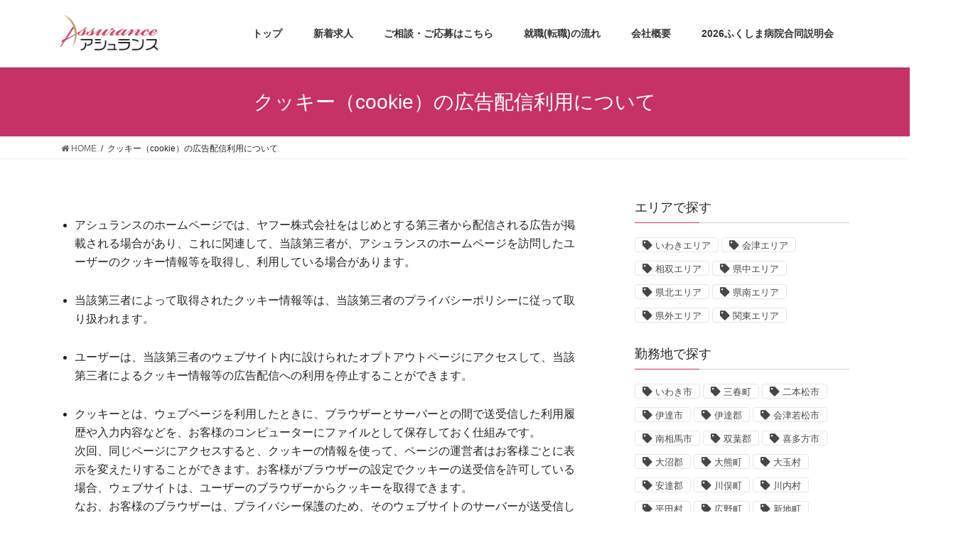

--- FILE ---
content_type: text/html; charset=UTF-8
request_url: https://assurance-fukushima.jp/cookie-policy/
body_size: 10467
content:
<!DOCTYPE html><html dir="ltr" lang="ja" prefix="og: https://ogp.me/ns#"><head><meta charset="utf-8"><meta http-equiv="X-UA-Compatible" content="IE=edge"><meta name="viewport" content="width=device-width, initial-scale=1"><link media="all" href="https://assurance-fukushima.jp/wp-content/cache/autoptimize/css/autoptimize_9eae47e0595bbae9e7f11149b0e14a4d.css" rel="stylesheet"><title>クッキー（cookie）の広告配信利用について | アシュランス株式会社</title><meta name="description" content="クッキー（cookie）の広告配信利用について記載しています。" /><meta name="robots" content="max-image-preview:large" /><link rel="canonical" href="https://assurance-fukushima.jp/cookie-policy/" /><meta name="generator" content="All in One SEO (AIOSEO) 4.6.7.1" /><meta property="og:locale" content="ja_JP" /><meta property="og:site_name" content="アシュランス株式会社 | 福島県の医療福祉求人情報掲載多数 ：転職の決め手は情報力!!" /><meta property="og:type" content="article" /><meta property="og:title" content="クッキー（cookie）の広告配信利用について | アシュランス株式会社" /><meta property="og:description" content="クッキー（cookie）の広告配信利用について記載しています。" /><meta property="og:url" content="https://assurance-fukushima.jp/cookie-policy/" /><meta property="article:published_time" content="2017-12-08T00:25:09+00:00" /><meta property="article:modified_time" content="2017-12-08T00:25:09+00:00" /><meta name="twitter:card" content="summary" /><meta name="twitter:title" content="クッキー（cookie）の広告配信利用について | アシュランス株式会社" /><meta name="twitter:description" content="クッキー（cookie）の広告配信利用について記載しています。" /><meta name="google" content="nositelinkssearchbox" /> <script type="application/ld+json" class="aioseo-schema">{"@context":"https:\/\/schema.org","@graph":[{"@type":"BreadcrumbList","@id":"https:\/\/assurance-fukushima.jp\/cookie-policy\/#breadcrumblist","itemListElement":[{"@type":"ListItem","@id":"https:\/\/assurance-fukushima.jp\/#listItem","position":1,"name":"\u5bb6","item":"https:\/\/assurance-fukushima.jp\/","nextItem":"https:\/\/assurance-fukushima.jp\/cookie-policy\/#listItem"},{"@type":"ListItem","@id":"https:\/\/assurance-fukushima.jp\/cookie-policy\/#listItem","position":2,"name":"\u30af\u30c3\u30ad\u30fc\uff08cookie\uff09\u306e\u5e83\u544a\u914d\u4fe1\u5229\u7528\u306b\u3064\u3044\u3066","previousItem":"https:\/\/assurance-fukushima.jp\/#listItem"}]},{"@type":"Organization","@id":"https:\/\/assurance-fukushima.jp\/#organization","name":"\u30a2\u30b7\u30e5\u30e9\u30f3\u30b9\u682a\u5f0f\u4f1a\u793e","description":"\u798f\u5cf6\u770c\u306e\u533b\u7642\u798f\u7949\u6c42\u4eba\u60c5\u5831\u63b2\u8f09\u591a\u6570 \uff1a\u8ee2\u8077\u306e\u6c7a\u3081\u624b\u306f\u60c5\u5831\u529b!!","url":"https:\/\/assurance-fukushima.jp\/"},{"@type":"WebPage","@id":"https:\/\/assurance-fukushima.jp\/cookie-policy\/#webpage","url":"https:\/\/assurance-fukushima.jp\/cookie-policy\/","name":"\u30af\u30c3\u30ad\u30fc\uff08cookie\uff09\u306e\u5e83\u544a\u914d\u4fe1\u5229\u7528\u306b\u3064\u3044\u3066 | \u30a2\u30b7\u30e5\u30e9\u30f3\u30b9\u682a\u5f0f\u4f1a\u793e","description":"\u30af\u30c3\u30ad\u30fc\uff08cookie\uff09\u306e\u5e83\u544a\u914d\u4fe1\u5229\u7528\u306b\u3064\u3044\u3066\u8a18\u8f09\u3057\u3066\u3044\u307e\u3059\u3002","inLanguage":"ja","isPartOf":{"@id":"https:\/\/assurance-fukushima.jp\/#website"},"breadcrumb":{"@id":"https:\/\/assurance-fukushima.jp\/cookie-policy\/#breadcrumblist"},"datePublished":"2017-12-08T09:25:09+09:00","dateModified":"2017-12-08T09:25:09+09:00"},{"@type":"WebSite","@id":"https:\/\/assurance-fukushima.jp\/#website","url":"https:\/\/assurance-fukushima.jp\/","name":"\u30a2\u30b7\u30e5\u30e9\u30f3\u30b9\u682a\u5f0f\u4f1a\u793e","description":"\u798f\u5cf6\u770c\u306e\u533b\u7642\u798f\u7949\u6c42\u4eba\u60c5\u5831\u63b2\u8f09\u591a\u6570 \uff1a\u8ee2\u8077\u306e\u6c7a\u3081\u624b\u306f\u60c5\u5831\u529b!!","inLanguage":"ja","publisher":{"@id":"https:\/\/assurance-fukushima.jp\/#organization"}}]}</script> <link rel='dns-prefetch' href='//s.w.org' /><link rel="alternate" type="application/rss+xml" title="アシュランス株式会社 &raquo; フィード" href="https://assurance-fukushima.jp/feed/" /><link rel="alternate" type="application/rss+xml" title="アシュランス株式会社 &raquo; コメントフィード" href="https://assurance-fukushima.jp/comments/feed/" /><meta name="description" content="      アシュランスのホームページでは、ヤフー株式会社をはじめとする第三者から配信される広告が掲載される場合があり、これに関連して、当該第三者が、アシュランスのホームページを訪問したユーザーのクッキー情報等を取得し、利用している場合があります。        当該第三者によって取得されたクッキー情報等は、当該第三者のプライバシーポリシーに従って取り扱われます。        ユーザーは、当該第三者のウェブサイト内に設けられたオプトアウト" /> <script type="text/javascript">window._wpemojiSettings = {"baseUrl":"https:\/\/s.w.org\/images\/core\/emoji\/12.0.0-1\/72x72\/","ext":".png","svgUrl":"https:\/\/s.w.org\/images\/core\/emoji\/12.0.0-1\/svg\/","svgExt":".svg","source":{"concatemoji":"https:\/\/assurance-fukushima.jp\/wp-includes\/js\/wp-emoji-release.min.js?ver=5.3.20"}};
			!function(e,a,t){var n,r,o,i=a.createElement("canvas"),p=i.getContext&&i.getContext("2d");function s(e,t){var a=String.fromCharCode;p.clearRect(0,0,i.width,i.height),p.fillText(a.apply(this,e),0,0);e=i.toDataURL();return p.clearRect(0,0,i.width,i.height),p.fillText(a.apply(this,t),0,0),e===i.toDataURL()}function c(e){var t=a.createElement("script");t.src=e,t.defer=t.type="text/javascript",a.getElementsByTagName("head")[0].appendChild(t)}for(o=Array("flag","emoji"),t.supports={everything:!0,everythingExceptFlag:!0},r=0;r<o.length;r++)t.supports[o[r]]=function(e){if(!p||!p.fillText)return!1;switch(p.textBaseline="top",p.font="600 32px Arial",e){case"flag":return s([127987,65039,8205,9895,65039],[127987,65039,8203,9895,65039])?!1:!s([55356,56826,55356,56819],[55356,56826,8203,55356,56819])&&!s([55356,57332,56128,56423,56128,56418,56128,56421,56128,56430,56128,56423,56128,56447],[55356,57332,8203,56128,56423,8203,56128,56418,8203,56128,56421,8203,56128,56430,8203,56128,56423,8203,56128,56447]);case"emoji":return!s([55357,56424,55356,57342,8205,55358,56605,8205,55357,56424,55356,57340],[55357,56424,55356,57342,8203,55358,56605,8203,55357,56424,55356,57340])}return!1}(o[r]),t.supports.everything=t.supports.everything&&t.supports[o[r]],"flag"!==o[r]&&(t.supports.everythingExceptFlag=t.supports.everythingExceptFlag&&t.supports[o[r]]);t.supports.everythingExceptFlag=t.supports.everythingExceptFlag&&!t.supports.flag,t.DOMReady=!1,t.readyCallback=function(){t.DOMReady=!0},t.supports.everything||(n=function(){t.readyCallback()},a.addEventListener?(a.addEventListener("DOMContentLoaded",n,!1),e.addEventListener("load",n,!1)):(e.attachEvent("onload",n),a.attachEvent("onreadystatechange",function(){"complete"===a.readyState&&t.readyCallback()})),(n=t.source||{}).concatemoji?c(n.concatemoji):n.wpemoji&&n.twemoji&&(c(n.twemoji),c(n.wpemoji)))}(window,document,window._wpemojiSettings);</script> <link rel='https://api.w.org/' href='https://assurance-fukushima.jp/wp-json/' /><link rel="EditURI" type="application/rsd+xml" title="RSD" href="https://assurance-fukushima.jp/xmlrpc.php?rsd" /><link rel="wlwmanifest" type="application/wlwmanifest+xml" href="https://assurance-fukushima.jp/wp-includes/wlwmanifest.xml" /><meta name="generator" content="WordPress 5.3.20" /><link rel='shortlink' href='https://assurance-fukushima.jp/?p=2297' /><link rel="alternate" type="application/json+oembed" href="https://assurance-fukushima.jp/wp-json/oembed/1.0/embed?url=https%3A%2F%2Fassurance-fukushima.jp%2Fcookie-policy%2F" /><link rel="alternate" type="text/xml+oembed" href="https://assurance-fukushima.jp/wp-json/oembed/1.0/embed?url=https%3A%2F%2Fassurance-fukushima.jp%2Fcookie-policy%2F&#038;format=xml" /><link rel="icon" href="https://assurance-fukushima.jp/wp-content/uploads/2017/07/cropped-asurance_icon.fw_-32x32.png" sizes="32x32" /><link rel="icon" href="https://assurance-fukushima.jp/wp-content/uploads/2017/07/cropped-asurance_icon.fw_-192x192.png" sizes="192x192" /><link rel="apple-touch-icon-precomposed" href="https://assurance-fukushima.jp/wp-content/uploads/2017/07/cropped-asurance_icon.fw_-180x180.png" /><meta name="msapplication-TileImage" content="https://assurance-fukushima.jp/wp-content/uploads/2017/07/cropped-asurance_icon.fw_-270x270.png" /></head><body class="page-template-default page page-id-2297 post-name-cookie-policy post-type-page sidebar-fix bootstrap4 device-pc fa_v5_css lightning elementor-default elementor-kit-8728"><div class="vk-mobile-nav-menu-btn">MENU</div><div class="vk-mobile-nav"><nav class="global-nav"><ul id="menu-%e3%83%95%e3%83%83%e3%82%bf%e3%83%bc%e3%83%a1%e3%83%8b%e3%83%a5%e3%83%bc" class="vk-menu-acc  menu"><li id="menu-item-8703" class="menu-item menu-item-type-post_type menu-item-object-page menu-item-8703"><a href="https://assurance-fukushima.jp/%e6%89%8b%e6%95%b0%e6%96%99%e3%81%9d%e3%81%ae%e4%bb%96%e3%81%ab%e9%96%a2%e3%81%99%e3%82%8b%e4%ba%8b%e9%a0%85/">手数料その他に関する事項</a></li><li id="menu-item-7960" class="menu-item menu-item-type-custom menu-item-object-custom menu-item-7960"><a href="https://www.assurance-fukushima.jp/gousetsu/">2026ふくしま病院合同説明会</a></li><li id="menu-item-8257" class="menu-item menu-item-type-custom menu-item-object-custom menu-item-8257"><a href="https://assurance-fukushima.jp/fukushima_byoin_navi/">2026福島病院NAVI</a></li><li id="menu-item-7935" class="menu-item menu-item-type-custom menu-item-object-custom menu-item-7935"><a href="https://assurance.jimdosite.com/">【特設】看護師・臨床検査技師・介護福祉士</a></li><li id="menu-item-7936" class="menu-item menu-item-type-custom menu-item-object-custom menu-item-7936"><a href="https://en-gage.net/assurance_saiyo/">engage</a></li><li id="menu-item-2299" class="menu-item menu-item-type-post_type menu-item-object-page current-menu-item page_item page-item-2297 current_page_item menu-item-2299"><a href="https://assurance-fukushima.jp/cookie-policy/" aria-current="page">クッキー（cookie）の広告配信利用について</a></li><li id="menu-item-61" class="menu-item menu-item-type-post_type menu-item-object-page menu-item-home menu-item-61"><a href="https://assurance-fukushima.jp/">トップページ</a></li><li id="menu-item-8701" class="menu-item menu-item-type-custom menu-item-object-custom menu-item-home menu-item-8701"><a href="https://assurance-fukushima.jp">ホーム</a></li></ul></nav></div><header class="siteHeader"><div class="container siteHeadContainer"><div class="navbar-header"><p class="navbar-brand siteHeader_logo"> <a href="https://assurance-fukushima.jp/"> <span><img src="https://assurance-fukushima.jp/wp-content/uploads/2020/05/assurance_logo.fw_.png" alt="アシュランス株式会社" /></span> </a></p></div><div id="gMenu_outer" class="gMenu_outer"><nav class="menu-%e3%83%98%e3%83%83%e3%83%80%e3%83%bc%e3%83%a1%e3%83%8b%e3%83%a5%e3%83%bc-container"><ul id="menu-%e3%83%98%e3%83%83%e3%83%80%e3%83%bc%e3%83%a1%e3%83%8b%e3%83%a5%e3%83%bc-1" class="menu gMenu vk-menu-acc"><li id="menu-item-338" class="menu-item menu-item-type-post_type menu-item-object-page menu-item-home"><a href="https://assurance-fukushima.jp/"><strong class="gMenu_name">トップ</strong></a></li><li id="menu-item-402" class="menu-item menu-item-type-post_type menu-item-object-page"><a href="https://assurance-fukushima.jp/all_list/"><strong class="gMenu_name">新着求人</strong></a></li><li id="menu-item-2125" class="menu-item menu-item-type-post_type menu-item-object-page"><a href="https://assurance-fukushima.jp/new_register/"><strong class="gMenu_name">ご相談・ご応募はこちら</strong></a></li><li id="menu-item-1072" class="menu-item menu-item-type-post_type menu-item-object-page"><a href="https://assurance-fukushima.jp/flow/"><strong class="gMenu_name">就職(転職)の流れ</strong></a></li><li id="menu-item-336" class="menu-item menu-item-type-post_type menu-item-object-page menu-item-has-children"><a href="https://assurance-fukushima.jp/aboutus/"><strong class="gMenu_name">会社概要</strong></a><ul class="sub-menu"><li id="menu-item-337" class="menu-item menu-item-type-post_type menu-item-object-page"><a href="https://assurance-fukushima.jp/aboutus/privacypolicy/">個人情報保護方針</a></li><li id="menu-item-2126" class="menu-item menu-item-type-post_type menu-item-object-page"><a href="https://assurance-fukushima.jp/aboutus/jigyou/">事業内容</a></li></ul></li><li id="menu-item-7958" class="menu-item menu-item-type-custom menu-item-object-custom"><a href="https://www.assurance-fukushima.jp/gousetsu/"><strong class="gMenu_name">2026ふくしま病院合同説明会</strong></a></li></ul></nav></div></div></header><div class="section page-header"><div class="container"><div class="row"><div class="col-md-12"><h1 class="page-header_pageTitle"> クッキー（cookie）の広告配信利用について</h1></div></div></div></div><div class="section breadSection"><div class="container"><div class="row"><ol class="breadcrumb" itemtype="http://schema.org/BreadcrumbList"><li id="panHome" itemprop="itemListElement" itemscope itemtype="http://schema.org/ListItem"><a itemprop="item" href="https://assurance-fukushima.jp/"><span itemprop="name"><i class="fa fa-home"></i> HOME</span></a></li><li><span>クッキー（cookie）の広告配信利用について</span></li></ol></div></div></div><div class="section siteContent"><div class="container"><div class="row"><div class="col mainSection mainSection-col-two baseSection" id="main" role="main"><div id="post-2297" class="post-2297 page type-page status-publish hentry"><div class="entry-body"><div style="padding: 0 0 30px;word-break: normal;"><ul style="padding:0 0 0 20px;"><li> アシュランスのホームページでは、ヤフー株式会社をはじめとする第三者から配信される広告が掲載される場合があり、これに関連して、当該第三者が、アシュランスのホームページを訪問したユーザーのクッキー情報等を取得し、利用している場合があります。</li><li style="padding-top:15px;"> 当該第三者によって取得されたクッキー情報等は、当該第三者のプライバシーポリシーに従って取り扱われます。</li><li style="padding-top:15px;"> ユーザーは、当該第三者のウェブサイト内に設けられたオプトアウトページにアクセスして、当該第三者によるクッキー情報等の広告配信への利用を停止することができます。</li><li style="padding-top:15px;"> クッキーとは、ウェブページを利用したときに、ブラウザーとサーバーとの間で送受信した利用履歴や入力内容などを、お客様のコンピューターにファイルとして保存しておく仕組みです。<br /> 次回、同じページにアクセスすると、クッキーの情報を使って、ページの運営者はお客様ごとに表示を変えたりすることができます。お客様がブラウザーの設定でクッキーの送受信を許可している場合、ウェブサイトは、ユーザーのブラウザーからクッキーを取得できます。<br /> なお、お客様のブラウザーは、プライバシー保護のため、そのウェブサイトのサーバーが送受信したクッキーのみを送信します。</li><li style="padding-top:15px;"> お客様は、クッキーの送受信に関する設定を「すべてのクッキーを許可する」、「すべてのクッキーを拒否する」、「クッキーを受信したらユーザーに通知する」などから選択できます。<br /> 設定方法は、ブラウザーにより異なります。クッキーに関する設定方法は、お使いのブラウザーの「ヘルプ」メニューでご確認ください。</li><li style="padding-top:15px;"> すべてのクッキーを拒否する設定を選択されますと、認証が必要なサービスを受けられなくなる等、インターネット上の各種サービスの利用上、制約を受ける場合がありますのでご注意ください。</li></ul></div></div></div></div><div class="col subSection sideSection sideSection-col-two baseSection"><aside class="widget widget_tag_cloud" id="tag_cloud-14"><h1 class="widget-title subSection-title">エリアで探す</h1><div class="tagcloud"><a href="https://assurance-fukushima.jp/area_tag/iwaki/" class="tag-cloud-link tag-link-52 tag-link-position-1" style="font-size: 10pt;">いわきエリア</a> <a href="https://assurance-fukushima.jp/area_tag/aizu/" class="tag-cloud-link tag-link-64 tag-link-position-2" style="font-size: 10pt;">会津エリア</a> <a href="https://assurance-fukushima.jp/area_tag/sousou/" class="tag-cloud-link tag-link-82 tag-link-position-3" style="font-size: 10pt;">相双エリア</a> <a href="https://assurance-fukushima.jp/area_tag/kentyu/" class="tag-cloud-link tag-link-69 tag-link-position-4" style="font-size: 10pt;">県中エリア</a> <a href="https://assurance-fukushima.jp/area_tag/kenhoku/" class="tag-cloud-link tag-link-55 tag-link-position-5" style="font-size: 10pt;">県北エリア</a> <a href="https://assurance-fukushima.jp/area_tag/kennan/" class="tag-cloud-link tag-link-90 tag-link-position-6" style="font-size: 10pt;">県南エリア</a> <a href="https://assurance-fukushima.jp/area_tag/kengai/" class="tag-cloud-link tag-link-146 tag-link-position-7" style="font-size: 10pt;">県外エリア</a> <a href="https://assurance-fukushima.jp/area_tag/%e9%96%a2%e6%9d%b1%e3%82%a8%e3%83%aa%e3%82%a2/" class="tag-cloud-link tag-link-156 tag-link-position-8" style="font-size: 10pt;">関東エリア</a></div></aside><aside class="widget widget_tag_cloud" id="tag_cloud-15"><h1 class="widget-title subSection-title">勤務地で探す</h1><div class="tagcloud"><a href="https://assurance-fukushima.jp/kinmuchi_tag/iwaki/" class="tag-cloud-link tag-link-53 tag-link-position-1" style="font-size: 10pt;">いわき市</a> <a href="https://assurance-fukushima.jp/kinmuchi_tag/%e4%b8%89%e6%98%a5%e7%94%ba/" class="tag-cloud-link tag-link-165 tag-link-position-2" style="font-size: 10pt;">三春町</a> <a href="https://assurance-fukushima.jp/kinmuchi_tag/nihonmatsu/" class="tag-cloud-link tag-link-56 tag-link-position-3" style="font-size: 10pt;">二本松市</a> <a href="https://assurance-fukushima.jp/kinmuchi_tag/dateshi/" class="tag-cloud-link tag-link-121 tag-link-position-4" style="font-size: 10pt;">伊達市</a> <a href="https://assurance-fukushima.jp/kinmuchi_tag/dategun/" class="tag-cloud-link tag-link-135 tag-link-position-5" style="font-size: 10pt;">伊達郡</a> <a href="https://assurance-fukushima.jp/kinmuchi_tag/aizuwakamatsu/" class="tag-cloud-link tag-link-65 tag-link-position-6" style="font-size: 10pt;">会津若松市</a> <a href="https://assurance-fukushima.jp/kinmuchi_tag/minamisoma/" class="tag-cloud-link tag-link-103 tag-link-position-7" style="font-size: 10pt;">南相馬市</a> <a href="https://assurance-fukushima.jp/kinmuchi_tag/futaba/" class="tag-cloud-link tag-link-83 tag-link-position-8" style="font-size: 10pt;">双葉郡</a> <a href="https://assurance-fukushima.jp/kinmuchi_tag/kitakata/" class="tag-cloud-link tag-link-119 tag-link-position-9" style="font-size: 10pt;">喜多方市</a> <a href="https://assurance-fukushima.jp/kinmuchi_tag/%e5%a4%a7%e6%b2%bc%e9%83%a1/" class="tag-cloud-link tag-link-183 tag-link-position-10" style="font-size: 10pt;">大沼郡</a> <a href="https://assurance-fukushima.jp/kinmuchi_tag/%e5%a4%a7%e7%86%8a%e7%94%ba/" class="tag-cloud-link tag-link-199 tag-link-position-11" style="font-size: 10pt;">大熊町</a> <a href="https://assurance-fukushima.jp/kinmuchi_tag/%e5%a4%a7%e7%8e%89%e6%9d%91/" class="tag-cloud-link tag-link-167 tag-link-position-12" style="font-size: 10pt;">大玉村</a> <a href="https://assurance-fukushima.jp/kinmuchi_tag/adachi/" class="tag-cloud-link tag-link-71 tag-link-position-13" style="font-size: 10pt;">安達郡</a> <a href="https://assurance-fukushima.jp/kinmuchi_tag/kawamata/" class="tag-cloud-link tag-link-133 tag-link-position-14" style="font-size: 10pt;">川俣町</a> <a href="https://assurance-fukushima.jp/kinmuchi_tag/kawauchi/" class="tag-cloud-link tag-link-139 tag-link-position-15" style="font-size: 10pt;">川内村</a> <a href="https://assurance-fukushima.jp/kinmuchi_tag/hirata/" class="tag-cloud-link tag-link-143 tag-link-position-16" style="font-size: 10pt;">平田村</a> <a href="https://assurance-fukushima.jp/kinmuchi_tag/%e5%ba%83%e9%87%8e%e7%94%ba/" class="tag-cloud-link tag-link-170 tag-link-position-17" style="font-size: 10pt;">広野町</a> <a href="https://assurance-fukushima.jp/kinmuchi_tag/%e6%96%b0%e5%9c%b0%e7%94%ba/" class="tag-cloud-link tag-link-197 tag-link-position-18" style="font-size: 10pt;">新地町</a> <a href="https://assurance-fukushima.jp/kinmuchi_tag/motomiya/" class="tag-cloud-link tag-link-70 tag-link-position-19" style="font-size: 10pt;">本宮市</a> <a href="https://assurance-fukushima.jp/kinmuchi_tag/%e6%9d%b1%e4%ba%ac%e9%83%bd/" class="tag-cloud-link tag-link-157 tag-link-position-20" style="font-size: 10pt;">東京都</a> <a href="https://assurance-fukushima.jp/kinmuchi_tag/%e6%a2%81%e5%b7%9d%e7%94%ba/" class="tag-cloud-link tag-link-195 tag-link-position-21" style="font-size: 10pt;">梁川町</a> <a href="https://assurance-fukushima.jp/kinmuchi_tag/inawashiro/" class="tag-cloud-link tag-link-92 tag-link-position-22" style="font-size: 10pt;">猪苗代町</a> <a href="https://assurance-fukushima.jp/kinmuchi_tag/tamura/" class="tag-cloud-link tag-link-141 tag-link-position-23" style="font-size: 10pt;">田村市</a> <a href="https://assurance-fukushima.jp/kinmuchi_tag/%e7%94%b0%e6%9d%91%e9%83%a1/" class="tag-cloud-link tag-link-164 tag-link-position-24" style="font-size: 10pt;">田村郡</a> <a href="https://assurance-fukushima.jp/kinmuchi_tag/shirakawa/" class="tag-cloud-link tag-link-91 tag-link-position-25" style="font-size: 10pt;">白河市</a> <a href="https://assurance-fukushima.jp/kinmuchi_tag/%e7%99%bd%e7%9f%b3%e5%b8%82/" class="tag-cloud-link tag-link-242 tag-link-position-26" style="font-size: 10pt;">白石市</a> <a href="https://assurance-fukushima.jp/kinmuchi_tag/soma/" class="tag-cloud-link tag-link-101 tag-link-position-27" style="font-size: 10pt;">相馬市</a> <a href="https://assurance-fukushima.jp/kinmuchi_tag/somagun/" class="tag-cloud-link tag-link-123 tag-link-position-28" style="font-size: 10pt;">相馬郡</a> <a href="https://assurance-fukushima.jp/kinmuchi_tag/%e7%9f%b3%e5%b7%9d%e9%83%a1/" class="tag-cloud-link tag-link-233 tag-link-position-29" style="font-size: 10pt;">石川郡</a> <a href="https://assurance-fukushima.jp/kinmuchi_tag/kanagawa/" class="tag-cloud-link tag-link-147 tag-link-position-30" style="font-size: 10pt;">神奈川県</a> <a href="https://assurance-fukushima.jp/kinmuchi_tag/fukushima/" class="tag-cloud-link tag-link-61 tag-link-position-31" style="font-size: 10pt;">福島市</a> <a href="https://assurance-fukushima.jp/kinmuchi_tag/%e8%a5%bf%e7%99%bd%e6%b2%b3%e9%83%a1/" class="tag-cloud-link tag-link-182 tag-link-position-32" style="font-size: 10pt;">西白河郡</a> <a href="https://assurance-fukushima.jp/kinmuchi_tag/koriyama/" class="tag-cloud-link tag-link-72 tag-link-position-33" style="font-size: 10pt;">郡山市</a> <a href="https://assurance-fukushima.jp/kinmuchi_tag/sukagawa/" class="tag-cloud-link tag-link-100 tag-link-position-34" style="font-size: 10pt;">須賀川市</a></div></aside><aside class="widget widget_tag_cloud" id="tag_cloud-16"><h1 class="widget-title subSection-title">施設で探す</h1><div class="tagcloud"><a href="https://assurance-fukushima.jp/syugyobasyo_tag/%e3%82%af%e3%83%aa%e3%83%8b%e3%83%83%e3%82%af/" class="tag-cloud-link tag-link-122 tag-link-position-1" style="font-size: 10pt;">クリニック</a> <a href="https://assurance-fukushima.jp/syugyobasyo_tag/%e3%82%b0%e3%83%ab%e3%83%bc%e3%83%97%e3%83%9b%e3%83%bc%e3%83%a0/" class="tag-cloud-link tag-link-75 tag-link-position-2" style="font-size: 10pt;">グループホーム</a> <a href="https://assurance-fukushima.jp/syugyobasyo_tag/%e3%82%b1%e3%82%a2%e3%83%8f%e3%82%a6%e3%82%b9/" class="tag-cloud-link tag-link-217 tag-link-position-3" style="font-size: 10pt;">ケアハウス</a> <a href="https://assurance-fukushima.jp/syugyobasyo_tag/%e3%82%b5%e3%83%bc%e3%83%93%e3%82%b9%e4%bb%98%e3%81%8d%e9%ab%98%e9%bd%a2%e8%80%85%e5%90%91%e3%81%91%e4%bd%8f%e5%ae%85/" class="tag-cloud-link tag-link-67 tag-link-position-4" style="font-size: 10pt;">サービス付き高齢者向け住宅</a> <a href="https://assurance-fukushima.jp/syugyobasyo_tag/%e3%82%b7%e3%83%a7%e3%83%bc%e3%83%88%e3%82%b9%e3%83%86%e3%82%a4/" class="tag-cloud-link tag-link-73 tag-link-position-5" style="font-size: 10pt;">ショートステイ</a> <a href="https://assurance-fukushima.jp/syugyobasyo_tag/%e3%83%87%e3%82%a4%e3%82%b5%e3%83%bc%e3%83%93%e3%82%b9/" class="tag-cloud-link tag-link-76 tag-link-position-6" style="font-size: 10pt;">デイサービス</a> <a href="https://assurance-fukushima.jp/syugyobasyo_tag/%e4%bb%8b%e8%ad%b7%e4%bb%98%e6%9c%89%e6%96%99%e8%80%81%e4%ba%ba%e3%83%9b%e3%83%bc%e3%83%a0/" class="tag-cloud-link tag-link-54 tag-link-position-7" style="font-size: 10pt;">介護付有料老人ホーム</a> <a href="https://assurance-fukushima.jp/syugyobasyo_tag/%e4%bb%8b%e8%ad%b7%e8%80%81%e4%ba%ba%e4%bf%9d%e5%81%a5%e6%96%bd%e8%a8%ad/" class="tag-cloud-link tag-link-57 tag-link-position-8" style="font-size: 10pt;">介護老人保健施設</a> <a href="https://assurance-fukushima.jp/syugyobasyo_tag/%e4%bc%81%e6%a5%ad%e4%b8%bb%e5%b0%8e%e5%9e%8b%e4%bf%9d%e8%82%b2%e5%9c%92/" class="tag-cloud-link tag-link-253 tag-link-position-9" style="font-size: 10pt;">企業主導型保育園</a> <a href="https://assurance-fukushima.jp/syugyobasyo_tag/%e4%bd%8f%e5%ae%85%e5%9e%8b%e6%9c%89%e6%96%99%e8%80%81%e4%ba%ba%e3%83%9b%e3%83%bc%e3%83%a0/" class="tag-cloud-link tag-link-189 tag-link-position-10" style="font-size: 10pt;">住宅型有料老人ホーム</a> <a href="https://assurance-fukushima.jp/syugyobasyo_tag/%e4%bf%9d%e8%82%b2%e5%9c%92/" class="tag-cloud-link tag-link-148 tag-link-position-11" style="font-size: 10pt;">保育園</a> <a href="https://assurance-fukushima.jp/syugyobasyo_tag/%e5%85%90%e7%ab%a5%e7%99%ba%e9%81%94%e6%94%af%e6%8f%b4%e3%82%bb%e3%83%b3%e3%82%bf%e3%83%bc/" class="tag-cloud-link tag-link-187 tag-link-position-12" style="font-size: 10pt;">児童発達支援センター</a> <a href="https://assurance-fukushima.jp/syugyobasyo_tag/%e5%85%90%e7%ab%a5%e7%99%ba%e9%81%94%e6%94%af%e6%8f%b4%e4%ba%8b%e6%a5%ad/" class="tag-cloud-link tag-link-237 tag-link-position-13" style="font-size: 10pt;">児童発達支援事業</a> <a href="https://assurance-fukushima.jp/syugyobasyo_tag/%e5%8c%bb%e9%99%a2/" class="tag-cloud-link tag-link-235 tag-link-position-14" style="font-size: 10pt;">医院</a> <a href="https://assurance-fukushima.jp/syugyobasyo_tag/%e5%9c%b0%e5%9f%9f%e5%8c%85%e6%8b%ac%e6%94%af%e6%8f%b4%e3%82%bb%e3%83%b3%e3%82%bf%e3%83%bc/" class="tag-cloud-link tag-link-130 tag-link-position-15" style="font-size: 10pt;">地域包括支援センター</a> <a href="https://assurance-fukushima.jp/syugyobasyo_tag/%e5%b0%8f%e8%a6%8f%e6%a8%a1%e5%a4%9a%e6%a9%9f%e8%83%bd%e4%ba%8b%e6%a5%ad%e6%89%80/" class="tag-cloud-link tag-link-85 tag-link-position-16" style="font-size: 10pt;">小規模多機能事業所</a> <a href="https://assurance-fukushima.jp/syugyobasyo_tag/%e5%b0%8f%e8%a6%8f%e6%a8%a1%e5%a4%9a%e6%a9%9f%e8%83%bd%e5%9e%8b%e5%b1%85%e5%ae%85%e4%bb%8b%e8%ad%b7/" class="tag-cloud-link tag-link-84 tag-link-position-17" style="font-size: 10pt;">小規模多機能型居宅介護</a> <a href="https://assurance-fukushima.jp/syugyobasyo_tag/%e5%b0%8f%e8%a6%8f%e6%a8%a1%e5%a4%9a%e6%a9%9f%e8%83%bd%e5%9e%8b%e6%96%bd%e8%a8%ad/" class="tag-cloud-link tag-link-181 tag-link-position-18" style="font-size: 10pt;">小規模多機能型施設</a> <a href="https://assurance-fukushima.jp/syugyobasyo_tag/%e5%b0%b1%e5%8a%b4%e7%a7%bb%e8%a1%8c%e6%94%af%e6%8f%b4%e4%ba%8b%e6%a5%ad%e6%89%80/" class="tag-cloud-link tag-link-226 tag-link-position-19" style="font-size: 10pt;">就労移行支援事業所</a> <a href="https://assurance-fukushima.jp/syugyobasyo_tag/%e5%b1%85%e5%ae%85%e6%94%af%e6%8f%b4%e4%ba%8b%e6%a5%ad%e6%89%80/" class="tag-cloud-link tag-link-166 tag-link-position-20" style="font-size: 10pt;">居宅支援事業所</a> <a href="https://assurance-fukushima.jp/syugyobasyo_tag/%e6%ad%af%e7%a7%91/" class="tag-cloud-link tag-link-218 tag-link-position-21" style="font-size: 10pt;">歯科</a> <a href="https://assurance-fukushima.jp/syugyobasyo_tag/%e7%89%b9%e5%88%a5%e9%a4%8a%e8%ad%b7%e8%80%81%e4%ba%ba%e3%83%9b%e3%83%bc%e3%83%a0/" class="tag-cloud-link tag-link-62 tag-link-position-22" style="font-size: 10pt;">特別養護老人ホーム</a> <a href="https://assurance-fukushima.jp/syugyobasyo_tag/%e7%97%85%e9%99%a2/" class="tag-cloud-link tag-link-79 tag-link-position-23" style="font-size: 10pt;">病院</a> <a href="https://assurance-fukushima.jp/syugyobasyo_tag/%e7%a6%8f%e7%a5%89%e6%96%bd%e8%a8%ad/" class="tag-cloud-link tag-link-158 tag-link-position-24" style="font-size: 10pt;">福祉施設</a> <a href="https://assurance-fukushima.jp/syugyobasyo_tag/%e7%b7%8f%e5%90%88%e7%a6%8f%e7%a5%89%e6%96%bd%e8%a8%ad/" class="tag-cloud-link tag-link-208 tag-link-position-25" style="font-size: 10pt;">総合福祉施設</a> <a href="https://assurance-fukushima.jp/syugyobasyo_tag/%e8%a8%aa%e5%95%8f%e4%bb%8b%e8%ad%b7/" class="tag-cloud-link tag-link-94 tag-link-position-26" style="font-size: 10pt;">訪問介護</a> <a href="https://assurance-fukushima.jp/syugyobasyo_tag/%e8%a8%aa%e5%95%8f%e5%85%a5%e6%b5%b4/" class="tag-cloud-link tag-link-154 tag-link-position-27" style="font-size: 10pt;">訪問入浴</a> <a href="https://assurance-fukushima.jp/syugyobasyo_tag/%e8%a8%aa%e5%95%8f%e7%9c%8b%e8%ad%b7%e3%82%b9%e3%83%86%e3%83%bc%e3%82%b7%e3%83%a7%e3%83%b3/" class="tag-cloud-link tag-link-125 tag-link-position-28" style="font-size: 10pt;">訪問看護ステーション</a> <a href="https://assurance-fukushima.jp/syugyobasyo_tag/%e8%a8%ba%e7%99%82%e6%89%80/" class="tag-cloud-link tag-link-222 tag-link-position-29" style="font-size: 10pt;">診療所</a> <a href="https://assurance-fukushima.jp/syugyobasyo_tag/%e8%aa%bf%e5%89%a4%e8%96%ac%e5%b1%80/" class="tag-cloud-link tag-link-244 tag-link-position-30" style="font-size: 10pt;">調剤薬局</a> <a href="https://assurance-fukushima.jp/syugyobasyo_tag/%e9%80%9a%e6%89%80%e6%94%af%e6%8f%b4%e4%ba%8b%e6%a5%ad%e6%89%80/" class="tag-cloud-link tag-link-207 tag-link-position-31" style="font-size: 10pt;">通所支援事業所</a> <a href="https://assurance-fukushima.jp/syugyobasyo_tag/%e9%9a%9c%e5%ae%b3%e7%a6%8f%e7%a5%89%e3%82%b5%e3%83%bc%e3%83%93%e3%82%b9%e4%ba%8b%e6%a5%ad%e6%89%80/" class="tag-cloud-link tag-link-173 tag-link-position-32" style="font-size: 10pt;">障害福祉サービス事業所</a> <a href="https://assurance-fukushima.jp/syugyobasyo_tag/%e9%9a%9c%e5%ae%b3%e8%80%85%e6%94%af%e6%8f%b4%e6%96%bd%e8%a8%ad/" class="tag-cloud-link tag-link-171 tag-link-position-33" style="font-size: 10pt;">障害者支援施設</a> <a href="https://assurance-fukushima.jp/syugyobasyo_tag/%e9%9a%9c%e5%ae%b3%e8%80%85%e6%96%bd%e8%a8%ad/" class="tag-cloud-link tag-link-137 tag-link-position-34" style="font-size: 10pt;">障害者施設</a></div></aside><aside class="widget widget_tag_cloud" id="tag_cloud-17"><h1 class="widget-title subSection-title">職種で探す</h1><div class="tagcloud"><a href="https://assurance-fukushima.jp/job_tag/%e3%82%b1%e3%82%a2%e3%83%9e%e3%83%8d%e3%82%b8%e3%83%a3%e3%83%bc/" class="tag-cloud-link tag-link-155 tag-link-position-1" style="font-size: 10pt;">ケアマネジャー</a> <a href="https://assurance-fukushima.jp/job_tag/%e3%82%b5%e3%83%bc%e3%83%93%e3%82%b9%e7%ae%a1%e7%90%86%e8%80%85/" class="tag-cloud-link tag-link-227 tag-link-position-2" style="font-size: 10pt;">サービス管理者</a> <a href="https://assurance-fukushima.jp/job_tag/nurseaid/" class="tag-cloud-link tag-link-81 tag-link-position-3" style="font-size: 10pt;">ナースエイド</a> <a href="https://assurance-fukushima.jp/job_tag/helper/" class="tag-cloud-link tag-link-89 tag-link-position-4" style="font-size: 10pt;">ヘルパー2級以上</a> <a href="https://assurance-fukushima.jp/job_tag/%e3%83%98%e3%83%ab%e3%83%91%e3%83%bc2%e7%b4%9a%e4%bb%a5%e4%b8%8a%e3%80%81%e4%bb%8b%e8%ad%b7%e8%81%b7%e5%93%a1%e5%88%9d%e4%bb%bb%e8%80%85%e7%a0%94%e4%bf%ae%e3%80%81%e4%bb%8b%e8%ad%b7%e8%81%b7%e5%93%a1/" class="tag-cloud-link tag-link-212 tag-link-position-5" style="font-size: 10pt;">ヘルパー2級以上、介護職員初任者研修、介護職員実務者研修、介護福祉士</a> <a href="https://assurance-fukushima.jp/job_tag/jimu/" class="tag-cloud-link tag-link-142 tag-link-position-6" style="font-size: 10pt;">一般事務</a> <a href="https://assurance-fukushima.jp/job_tag/%e4%ba%ba%e4%ba%8b%e5%8a%b4%e5%8b%99/" class="tag-cloud-link tag-link-259 tag-link-position-7" style="font-size: 10pt;">人事労務</a> <a href="https://assurance-fukushima.jp/job_tag/kaigoshien/" class="tag-cloud-link tag-link-77 tag-link-position-8" style="font-size: 10pt;">介護支援専門員</a> <a href="https://assurance-fukushima.jp/job_tag/kaigofukushishi/" class="tag-cloud-link tag-link-68 tag-link-position-9" style="font-size: 10pt;">介護福祉士</a> <a href="https://assurance-fukushima.jp/job_tag/kaigosyokuin/" class="tag-cloud-link tag-link-58 tag-link-position-10" style="font-size: 10pt;">介護職員</a> <a href="https://assurance-fukushima.jp/job_tag/syoninsya/" class="tag-cloud-link tag-link-66 tag-link-position-11" style="font-size: 10pt;">介護職員初任者研修</a> <a href="https://assurance-fukushima.jp/job_tag/kisoken/" class="tag-cloud-link tag-link-134 tag-link-position-12" style="font-size: 10pt;">介護職員基礎研修</a> <a href="https://assurance-fukushima.jp/job_tag/%e4%bb%8b%e8%ad%b7%e8%81%b7%e5%93%a1%e5%ae%9f%e5%8b%99%e8%80%85%e7%a0%94%e4%bf%ae/" class="tag-cloud-link tag-link-206 tag-link-position-13" style="font-size: 10pt;">介護職員実務者研修</a> <a href="https://assurance-fukushima.jp/job_tag/sagyou/" class="tag-cloud-link tag-link-107 tag-link-position-14" style="font-size: 10pt;">作業療法士</a> <a href="https://assurance-fukushima.jp/job_tag/hokenshi/" class="tag-cloud-link tag-link-99 tag-link-position-15" style="font-size: 10pt;">保健師</a> <a href="https://assurance-fukushima.jp/job_tag/hoikushi/" class="tag-cloud-link tag-link-138 tag-link-position-16" style="font-size: 10pt;">保育士</a> <a href="https://assurance-fukushima.jp/job_tag/jyunkan/" class="tag-cloud-link tag-link-60 tag-link-position-17" style="font-size: 10pt;">准看護師</a> <a href="https://assurance-fukushima.jp/job_tag/iryojimu/" class="tag-cloud-link tag-link-110 tag-link-position-18" style="font-size: 10pt;">医療事務</a> <a href="https://assurance-fukushima.jp/job_tag/%e5%8c%bb%e7%99%82%e4%ba%8b%e5%8b%99%e7%ae%a1%e7%90%86%e5%a3%ab%e6%8a%80%e8%83%bd%e8%aa%8d%e5%ae%9a%e8%a9%a6%e9%a8%93/" class="tag-cloud-link tag-link-256 tag-link-position-19" style="font-size: 10pt;">医療事務管理士技能認定試験</a> <a href="https://assurance-fukushima.jp/job_tag/%e5%8c%bb%e7%99%82%e4%ba%8b%e5%8b%99%e8%aa%8d%e5%ae%9a%e5%ae%9f%e5%8b%99%e8%80%85/" class="tag-cloud-link tag-link-258 tag-link-position-20" style="font-size: 10pt;">医療事務認定実務者</a> <a href="https://assurance-fukushima.jp/job_tag/%e6%99%ae%e9%80%9a%e8%87%aa%e5%8b%95%e8%bb%8a%e9%81%8b%e8%bb%a2%e5%85%8d%e8%a8%b1/" class="tag-cloud-link tag-link-249 tag-link-position-21" style="font-size: 10pt;">普通自動車運転免許</a> <a href="https://assurance-fukushima.jp/job_tag/eiyoushi/" class="tag-cloud-link tag-link-102 tag-link-position-22" style="font-size: 10pt;">栄養士</a> <a href="https://assurance-fukushima.jp/job_tag/kinokunrenshi/" class="tag-cloud-link tag-link-86 tag-link-position-23" style="font-size: 10pt;">機能訓練指導員</a> <a href="https://assurance-fukushima.jp/job_tag/%e6%ad%af%e7%a7%91%e8%a1%9b%e7%94%9f%e5%a3%ab/" class="tag-cloud-link tag-link-198 tag-link-position-24" style="font-size: 10pt;">歯科衛生士</a> <a href="https://assurance-fukushima.jp/job_tag/rigaku/" class="tag-cloud-link tag-link-87 tag-link-position-25" style="font-size: 10pt;">理学療法士</a> <a href="https://assurance-fukushima.jp/job_tag/%e7%94%9f%e6%b4%bb%e6%94%af%e6%8f%b4%e5%93%a1/" class="tag-cloud-link tag-link-160 tag-link-position-26" style="font-size: 10pt;">生活支援員</a> <a href="https://assurance-fukushima.jp/job_tag/seikastu/" class="tag-cloud-link tag-link-74 tag-link-position-27" style="font-size: 10pt;">生活相談員</a> <a href="https://assurance-fukushima.jp/job_tag/kangoshi/" class="tag-cloud-link tag-link-59 tag-link-position-28" style="font-size: 10pt;">看護師</a> <a href="https://assurance-fukushima.jp/job_tag/%e7%9c%8b%e8%ad%b7%e5%b8%ab%e3%80%81%e5%87%86%e7%9c%8b%e8%ad%b7%e5%b8%ab/" class="tag-cloud-link tag-link-211 tag-link-position-29" style="font-size: 10pt;">看護師、准看護師</a> <a href="https://assurance-fukushima.jp/job_tag/kangohojyo/" class="tag-cloud-link tag-link-80 tag-link-position-30" style="font-size: 10pt;">看護補助者</a> <a href="https://assurance-fukushima.jp/job_tag/fukushisyuji/" class="tag-cloud-link tag-link-78 tag-link-position-31" style="font-size: 10pt;">社会福祉主事</a> <a href="https://assurance-fukushima.jp/job_tag/syakaifukushishi/" class="tag-cloud-link tag-link-112 tag-link-position-32" style="font-size: 10pt;">社会福祉士</a> <a href="https://assurance-fukushima.jp/job_tag/kanrieiyou/" class="tag-cloud-link tag-link-109 tag-link-position-33" style="font-size: 10pt;">管理栄養士</a> <a href="https://assurance-fukushima.jp/job_tag/seishin/" class="tag-cloud-link tag-link-113 tag-link-position-34" style="font-size: 10pt;">精神保健福祉士</a> <a href="https://assurance-fukushima.jp/job_tag/%e7%b5%8c%e7%90%86%e4%ba%8b%e5%8b%99/" class="tag-cloud-link tag-link-234 tag-link-position-35" style="font-size: 10pt;">経理事務</a> <a href="https://assurance-fukushima.jp/job_tag/%e7%b7%8f%e5%8b%99%e4%ba%8b%e5%8b%99/" class="tag-cloud-link tag-link-210 tag-link-position-36" style="font-size: 10pt;">総務事務</a> <a href="https://assurance-fukushima.jp/job_tag/rinsyokougaku/" class="tag-cloud-link tag-link-124 tag-link-position-37" style="font-size: 10pt;">臨床工学技士</a> <a href="https://assurance-fukushima.jp/job_tag/%e8%87%a8%e5%ba%8a%e5%bf%83%e7%90%86%e5%a3%ab/" class="tag-cloud-link tag-link-219 tag-link-position-38" style="font-size: 10pt;">臨床心理士</a> <a href="https://assurance-fukushima.jp/job_tag/rinsyo/" class="tag-cloud-link tag-link-108 tag-link-position-39" style="font-size: 10pt;">臨床検査技師</a> <a href="https://assurance-fukushima.jp/job_tag/yakuzaishi/" class="tag-cloud-link tag-link-105 tag-link-position-40" style="font-size: 10pt;">薬剤師</a> <a href="https://assurance-fukushima.jp/job_tag/%e8%a8%80%e8%aa%9e%e8%81%b4%e8%a6%9a%e5%a3%ab/" class="tag-cloud-link tag-link-223 tag-link-position-41" style="font-size: 10pt;">言語聴覚士</a> <a href="https://assurance-fukushima.jp/job_tag/%e8%a8%ba%e7%99%82%e5%a0%b1%e9%85%ac%e8%ab%8b%e6%b1%82%e4%ba%8b%e5%8b%99%e8%83%bd%e5%8a%9b%e8%aa%8d%e5%ae%9a%e8%a9%a6%e9%a8%93/" class="tag-cloud-link tag-link-257 tag-link-position-42" style="font-size: 10pt;">診療報酬請求事務能力認定試験</a> <a href="https://assurance-fukushima.jp/job_tag/tyoriin/" class="tag-cloud-link tag-link-97 tag-link-position-43" style="font-size: 10pt;">調理員</a> <a href="https://assurance-fukushima.jp/job_tag/%e8%aa%bf%e7%90%86%e5%b8%ab/" class="tag-cloud-link tag-link-151 tag-link-position-44" style="font-size: 10pt;">調理師</a> <a href="https://assurance-fukushima.jp/job_tag/shikakunashi/" class="tag-cloud-link tag-link-63 tag-link-position-45" style="font-size: 10pt;">資格なし可</a></div></aside></div></div></div></div><div class="section sectionBox siteContent_after"><div class="container "><div class="row "><div class="col-md-12 "><aside class="widget widget_nav_menu" id="nav_menu-2"><div class="menu-%e3%83%95%e3%83%83%e3%82%bf%e3%83%bc%e3%83%a1%e3%83%8b%e3%83%a5%e3%83%bc-container"><ul id="menu-%e3%83%95%e3%83%83%e3%82%bf%e3%83%bc%e3%83%a1%e3%83%8b%e3%83%a5%e3%83%bc-1" class="menu"><li class="menu-item menu-item-type-post_type menu-item-object-page menu-item-8703"><a href="https://assurance-fukushima.jp/%e6%89%8b%e6%95%b0%e6%96%99%e3%81%9d%e3%81%ae%e4%bb%96%e3%81%ab%e9%96%a2%e3%81%99%e3%82%8b%e4%ba%8b%e9%a0%85/">手数料その他に関する事項</a></li><li class="menu-item menu-item-type-custom menu-item-object-custom menu-item-7960"><a href="https://www.assurance-fukushima.jp/gousetsu/">2026ふくしま病院合同説明会</a></li><li class="menu-item menu-item-type-custom menu-item-object-custom menu-item-8257"><a href="https://assurance-fukushima.jp/fukushima_byoin_navi/">2026福島病院NAVI</a></li><li class="menu-item menu-item-type-custom menu-item-object-custom menu-item-7935"><a href="https://assurance.jimdosite.com/">【特設】看護師・臨床検査技師・介護福祉士</a></li><li class="menu-item menu-item-type-custom menu-item-object-custom menu-item-7936"><a href="https://en-gage.net/assurance_saiyo/">engage</a></li><li class="menu-item menu-item-type-post_type menu-item-object-page current-menu-item page_item page-item-2297 current_page_item menu-item-2299"><a href="https://assurance-fukushima.jp/cookie-policy/" aria-current="page">クッキー（cookie）の広告配信利用について</a></li><li class="menu-item menu-item-type-post_type menu-item-object-page menu-item-home menu-item-61"><a href="https://assurance-fukushima.jp/">トップページ</a></li><li class="menu-item menu-item-type-custom menu-item-object-custom menu-item-home menu-item-8701"><a href="https://assurance-fukushima.jp">ホーム</a></li></ul></div></aside></div></div></div></div><footer class="section siteFooter"><div class="footerMenu"><div class="container"><nav class="menu-%e3%83%98%e3%83%83%e3%83%80%e3%83%bc%e3%83%a1%e3%83%8b%e3%83%a5%e3%83%bc-container"><ul id="menu-%e3%83%98%e3%83%83%e3%83%80%e3%83%bc%e3%83%a1%e3%83%8b%e3%83%a5%e3%83%bc-2" class="menu nav"><li class="menu-item menu-item-type-post_type menu-item-object-page menu-item-home menu-item-338"><a href="https://assurance-fukushima.jp/">トップ</a></li><li class="menu-item menu-item-type-post_type menu-item-object-page menu-item-402"><a href="https://assurance-fukushima.jp/all_list/">新着求人</a></li><li class="menu-item menu-item-type-post_type menu-item-object-page menu-item-2125"><a href="https://assurance-fukushima.jp/new_register/">ご相談・ご応募はこちら</a></li><li class="menu-item menu-item-type-post_type menu-item-object-page menu-item-1072"><a href="https://assurance-fukushima.jp/flow/">就職(転職)の流れ</a></li><li class="menu-item menu-item-type-post_type menu-item-object-page menu-item-has-children menu-item-336"><a href="https://assurance-fukushima.jp/aboutus/">会社概要</a></li><li class="menu-item menu-item-type-custom menu-item-object-custom menu-item-7958"><a href="https://www.assurance-fukushima.jp/gousetsu/">2026ふくしま病院合同説明会</a></li></ul></nav></div></div><div class="container sectionBox"><div class="row "><div class="col-md-4"><aside class="widget widget_vkexunit_contact_section" id="vkexunit_contact_section-5"><div class="veu_contact veu_contact-layout-horizontal"><section class="veu_contact veu_contentAddSection vk_contact veu_card "><div class="contact_frame veu_card_inner"><p class="contact_txt"><span class="contact_txt_catch">お気軽にお問い合わせください。</span><span class="contact_txt_tel veu_color_txt_key"><i class="contact_txt_tel_icon fas fa-phone-square"></i>0243-24-7335</span><span class="contact_txt_time">受付時間 9:00-18:00 [ 土・日・祝日除く ]</span></p></div></section></div></aside></div><div class="col-md-4"><aside class="widget widget_text" id="text-6"><div class="textwidget"><p>アシュランス 株式会社<br /> 所在地 〒964-0915<br /> 福島県二本松市金色421番地10<br /> オフィスウインドストリーム2F<br /> 有料職業紹介事業<br /> 【厚生労働大臣許可 ０７－ユ－３００２４５】</p></div></aside><aside class="widget_text widget widget_custom_html" id="custom_html-11"><div class="textwidget custom-html-widget"><a href="https://www.facebook.com/assurance7335/" target="_blank" rel="noopener noreferrer"> <img class="size-full alignnone" src="https://www.assurance-fukushima.jp/gousetsu/wp-content/uploads/2024/09/facebook_logo.png" alt="" width="48" height="48" /></a>　 <a href="https://twitter.com/assurance_jpn?lang=ja" target="_blank" rel="noopener noreferrer"> <img class="size-full alignnone" src="https://www.assurance-fukushima.jp/gousetsu/wp-content/uploads/2024/09/x_logo.png" alt="" width="48" height="48" /></a>　 <a href="https://www.instagram.com/assurance_fukushima/" target="_blank" rel="noopener noreferrer"> <img class="size-full alignnone" src="https://www.assurance-fukushima.jp/gousetsu/wp-content/uploads/2024/09/Instagram_logo.png" alt="" width="48" height="48" /></a>　 <a href="https://lin.ee/wA0ZxMH" target="_blank" rel="noopener noreferrer"> <img class="size-full alignnone" src="https://www.assurance-fukushima.jp/gousetsu/wp-content/uploads/2024/09/line_logo.png" alt="" width="48" height="48" /></a>　</div></aside></div><div class="col-md-4"><aside class="widget_text widget widget_custom_html" id="custom_html-8"><div class="textwidget custom-html-widget"><div align="right"> <a href="http://www.mhlw.go.jp/" rel=”nofollow”><img src="https://assurance-fukushima.jp/wp-content/uploads/2017/08/kourousyo.gif" alt="厚生労働省" width="170" height="51" class="alignnone size-full wp-image-57" /></a><br/><br/> <a href="http://www.ikyo.jp/" rel=”nofollow”><img src="https://assurance-fukushima.jp/wp-content/uploads/2017/08/ik_banner.gif" alt="医教" width="170" height="59" class="alignnone size-full wp-image-56" /></a></div></div></aside></div></div></div><div class="container sectionBox copySection text-center"><p>Copyright &copy; アシュランス株式会社 All Rights Reserved.</p><p>Powered by <a href="https://wordpress.org/">WordPress</a> with <a href="https://lightning.nagoya/ja/" target="_blank" title="無料 WordPress テーマ Lightning"> Lightning Theme</a> &amp; <a href="https://ex-unit.nagoya/ja/" target="_blank">VK All in One Expansion Unit</a> by <a href="https://www.vektor-inc.co.jp/" target="_blank">Vektor,Inc.</a> technology.</p></div></footer> <script type='text/javascript' src='https://assurance-fukushima.jp/wp-includes/js/jquery/jquery.js?ver=1.12.4-wp'></script> <script type='text/javascript'>;(function($,document,window){$(document).ready(function($){/* Add scroll recognition class */$(window).scroll(function () {var scroll = $(this).scrollTop();if ($(this).scrollTop() > 160) {$('body').addClass('header_scrolled');} else {$('body').removeClass('header_scrolled');}});});})(jQuery,document,window);</script> <script type='text/javascript' src='https://assurance-fukushima.jp/wp-includes/js/jquery/jquery-migrate.min.js?ver=1.4.1'></script> <script type='text/javascript' src='https://assurance-fukushima.jp/wp-content/plugins/shortcodes-for-digipress/js/script.min.js?ver=5.3.20'></script> <script type='text/javascript' src='https://assurance-fukushima.jp/wp-content/themes/lightning/assets/js/lightning.min.js?ver=8.0.4'></script> <script type='text/javascript' src='https://assurance-fukushima.jp/wp-content/themes/lightning/library/bootstrap-4/js/bootstrap.min.js?ver=4.3.1'></script> <script type='text/javascript' src='https://assurance-fukushima.jp/wp-includes/js/wp-embed.min.js?ver=5.3.20'></script> <script type='text/javascript'>var vkExOpt = {"ajax_url":"https:\/\/assurance-fukushima.jp\/wp-admin\/admin-ajax.php","enable_smooth_scroll":"1"};</script> <script type='text/javascript' src='https://assurance-fukushima.jp/wp-content/plugins/vk-all-in-one-expansion-unit/assets/js/all.min.js?ver=9.49.7.0'></script> </body></html>
<!-- Dynamic page generated in 0.904 seconds. -->
<!-- Cached page generated by WP-Super-Cache on 2026-02-01 03:36:04 -->

<!-- super cache -->